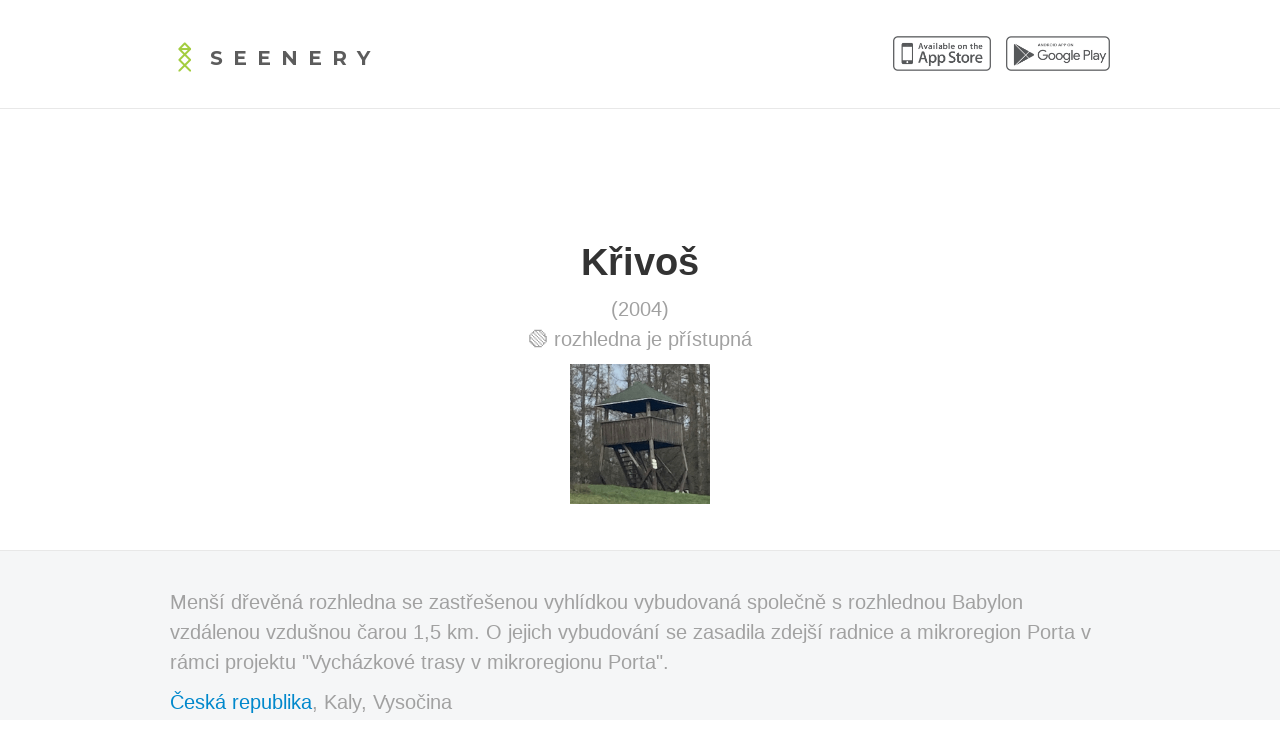

--- FILE ---
content_type: text/html; charset=UTF-8
request_url: https://seeneryapp.com/k%C5%99ivo%C5%A1-106
body_size: 2289
content:
<!DOCTYPE html>
<html lang="cs">
  <head>
    <meta charset="utf-8">
    <meta name="author" content="Fearless.cz">
    <meta name="viewport" content="width=device-width, initial-scale=1.0">
    <meta name="description" content="Menší dřevěná rozhledna se zastřešenou vyhlídkou vybudovaná společně s rozhlednou Babylon vzdálenou vzdušnou čarou 1,5 km. O jejich vybudování se zasadila zdejší...">
    <meta name="apple-mobile-web-app-title" content="Seenery web">
    <meta name="apple-itunes-app" content="app-id=688212451">
    <meta name="apple-mobile-web-app-status-bar-style" content="black-translucent">
    <meta property="og:site_name" content="Seenery">
    <meta property="og:title" content="Křivoš - Seenery">
    <meta property="og:description" content="Menší dřevěná rozhledna se zastřešenou vyhlídkou vybudovaná společně s rozhlednou Babylon vzdálenou vzdušnou čarou 1,5 km. O jejich vybudování se zasadila zdejší...">
    <meta property="og:image" content="https://seeneryapp.com/images/facebook.png">
    <link rel="stylesheet" type="text/css" href="/css/bootstrap.min.css?v=2.3.1">
    <link rel="stylesheet" type="text/css" href="/css/webflow.css">
    <link rel="stylesheet" type="text/css" href="/css/front.css?v=6">
    <link rel="stylesheet" type="text/css" href="https://fonts.googleapis.com/css?family=Montserrat:400,700&display=swap">
    <link rel="icon" type="image/x-icon" href="/favicon.ico">
    <link rel="apple-touch-icon-precomposed" href="/images/apple-touch-icon.png">
    <link rel="manifest" href="/site.webmanifest">
    <title>Křivoš - Seenery</title>
    <script async src="https://www.googletagmanager.com/gtag/js?id=G-295KKFC7ZL"></script>
    <script>
      window.dataLayer = window.dataLayer || [];
      function gtag(){dataLayer.push(arguments);}
      gtag('js', new Date());
      gtag('config', 'G-295KKFC7ZL');
    </script>
</head>
<body>
<div class="section">
    <div class="w-container">
        <div class="w-row">
            <div class="w-col w-col-4 subfooter-left">
                <img class="logo-in-header" src="/images/logo-header.png" width="30" alt="Seenery">
                <a href="/" class="app-name">Seenery</a>
            </div>
            <div class="w-col w-col-8 w-clearfix nav-column">
                <a class="w-hidden-medium w-hidden-small w-hidden-tiny w-inline-block app-store-button" href="https://itunes.apple.com/us/app/seenery/id688212451?l=cs" target="_blank">
                    <img src="/images/appstore.png" width="98" alt="App Store">
                </a>
                <a class="w-hidden-medium w-hidden-small w-hidden-tiny w-inline-block play-store-button" href="https://play.google.com/store/apps/details?id=cz.fearless.seenery" target="_blank">
                    <img src="/images/playstore.png" width="104" alt="Google Play">
                </a>
            </div>
        </div>
    </div>
</div>
<div class="center w-row">
    <div class="w-col w-col-12">
        <h1>Křivoš</h1>
    </div>
    <div class="section">
        <p>
                            (2004)<br>
                                        🟢 rozhledna je přístupná                    </p>
        <p>
                            <img src="/tower-image/106" alt="Křivoš" width="140" height="140">
                    </p>
    </div>
</div>
<div class="section grey-bg">
    <div class="w-container">
        <div class="w-row">
            <div class="w-col w-col-12">
                <p>Menší dřevěná rozhledna se zastřešenou vyhlídkou vybudovaná společně s rozhlednou Babylon vzdálenou vzdušnou čarou 1,5 km. O jejich vybudování se zasadila zdejší radnice a mikroregion Porta v rámci projektu &quot;Vycházkové trasy v mikroregionu Porta&quot;.</p>
                <p>
                    <a href="/en/towers?country=cz">Česká republika</a>,
                    Kaly,
                    Vysočina                </p>
                <p>
                    Výška rozhledny: 7 m
                </p>
                                    <h2>Výhled</h2>
                    <p>Dolní Loučky a železniční viadukt, Tišnov, Květnice, Čebínka.</p>
                                <p class="center">
                <img src="https://api.qrserver.com/v1/create-qr-code/?data=https://seeneryapp.com/t/a4adaf2191b69fd5abd6bc8e92224c42&amp;size=120x120&amp;bgcolor=f5f6f7"
                     title="Otevři rozhlednu v Seenery"
                     width="120"
                     height="120">
                </p>
            </div>
        </div>
    </div>
</div>
<div class="section">
    <div class="w-container">
        <div class="w-row">
            <div class="w-col w-col-4">
                <p><a href="/en/towers">Zpět na seznam</a></p>
            </div>
                            <div class="w-col w-col-8">
                    <p class="next-link">Další rozhledna <a href="https://seeneryapp.com/karas%c3%adn-107?lang=">Karasín</a></p>
                </div>
                    </div>
    </div>
</div>
<div class="section center">
    <div class="w-container">
        <div class="w-row">
            <div class="w-col">
                <h2>🚀 Aplikaci pro iOS nebo Android stahuj na</h2>
                <p>
                    <a class="button" href="https://itunes.apple.com/us/app/seenery/id688212451?l=cs" target="_blank"><img src="/images/appstore.png" width="172" alt></a>
                    <a class="button" href="https://play.google.com/store/apps/details?id=cz.fearless.seenery" target="_blank"><img src="/images/playstore.png" width="182" alt></a>
                </p>
            </div>
        </div>
    </div>
</div>
<script type="application/ld+json">
{
    "@context": "https://schema.org",
    "@type": "Organization",
    "name": "K\u0159ivo\u0161",
        "image": ["https://seeneryapp.com/tower-image/106"],
        "address": {
        "@type": "PostalAddress",
                "addressLocality": "Kaly",        "postalCode": "59455",        "addressCountry": "\u010cesk\u00e1 republika"    },
    "aggregateRating": {
        "@type": "AggregateRating",
        "ratingValue": "4",
        "reviewCount": "8"
    }}
</script>
  <div class="w-clearfix section white-bg subfooter">
    <div class="w-clearfix subfooter-right">
      <h3>📬 Zůstaň v kontaktu</h3>
      <a class="w-inline-block social-icon" href="https://www.instagram.com/seeneryapp/" target="_blank" rel="nofollow" title="Instagram">
        <img src="/images/social-instagram.png" width="21" alt="Instagram">
      </a>
      <a class="w-inline-block social-icon" href="https://facebook.com/seeneryapp" target="_blank" rel="nofollow" title="Facebook">
        <img src="/images/social-facebook.png" width="21" alt="Facebook">
      </a>
    </div>
  </div>
  <div class="section grey-bg footer">
    <div class="w-container">
      Stahuj na <a class="footer-link" href="https://itunes.apple.com/us/app/seenery/id688212451?l=en" target="_blank"> App Store</a>
      a      <a class="footer-link" href="https://play.google.com/store/apps/details?id=cz.fearless.seenery" target="_blank">Google Play</a>
      <br>
      <img class="heart" src="/images/heart.png" width="13" alt="">
      2026 Fearless      <br><br>
              <a class="footer-link" href="/">English</a>
            <img class="logo-in-footer" src="/images/logo-footer.png" width="30" alt="">
    </div>
  </div>
            <script src="https://ajax.googleapis.com/ajax/libs/webfont/1.4.7/webfont.js"></script>
        <script src="/js/webflow.js" defer></script>
</body>
</html>


--- FILE ---
content_type: application/javascript
request_url: https://seeneryapp.com/js/webflow.js
body_size: 2764
content:
/*!
  * domready (c) Dustin Diaz 2012 - License MIT
  * https://github.com/ded/domready
  * v0.2.12
  */
!function(e,t){typeof module!="undefined"?module.exports=t():typeof define=="function"&&typeof define.amd=="object"?define(t):this[e]=t()}("domready",function(e){function p(e){h=1;while(e=t.shift())e()}var t=[],n,r=!1,i=document,s=i.documentElement,o=s.doScroll,u="DOMContentLoaded",a="addEventListener",f="onreadystatechange",l="readyState",c=o?/^loaded|^c/:/^loaded|c/,h=c.test(i[l]);return i[a]&&i[a](u,n=function(){i.removeEventListener(u,n,r),p()},r),o&&i.attachEvent(f,n=function(){/^c/.test(i[l])&&(i.detachEvent(f,n),p())}),e=o?function(n){self!=top?h?n():t.push(n):function(){try{s.doScroll("left")}catch(t){return setTimeout(function(){e(n)},50)}n()}()}:function(e){h?e():t.push(e)}})
;

/*!
  * gator (c) Craig Campbell 2013 - License Apache 2.0
  * http://craig.is/riding/gators
  * v1.2.2
  */
(function(){function q(a,b,c){if("_root"==b)return c;if(a!==c){var d;k||(a.matches&&(k=a.matches),a.webkitMatchesSelector&&(k=a.webkitMatchesSelector),a.mozMatchesSelector&&(k=a.mozMatchesSelector),a.msMatchesSelector&&(k=a.msMatchesSelector),a.oMatchesSelector&&(k=a.oMatchesSelector),k||(k=e.matchesSelector));d=k;if(d.call(a,b))return a;if(a.parentNode)return m++,q(a.parentNode,b,c)}}function s(a,b,c,e){d[a.id]||(d[a.id]={});d[a.id][b]||(d[a.id][b]={});d[a.id][b][c]||(d[a.id][b][c]=[]);d[a.id][b][c].push(e)}function t(a,b,c,e){if(d[a.id])if(!b)for(var f in d[a.id])d[a.id].hasOwnProperty(f)&&(d[a.id][f]={});else if(!e&&!c)d[a.id][b]={};else if(!e)delete d[a.id][b][c];else if(d[a.id][b][c])for(f=0;f<d[a.id][b][c].length;f++)if(d[a.id][b][c][f]===e){d[a.id][b][c].splice(f,1);break}}function u(a,b,c){if(d[a][c]){var k=b.target||b.srcElement,f,g,h={},n=g=0;m=0;for(f in d[a][c])d[a][c].hasOwnProperty(f)&&(g=q(k,f,l[a].element))&&e.matchesEvent(c,l[a].element,g,"_root"==f,b)&&(m++,d[a][c][f].match=g,h[m]=d[a][c][f]);b.stopPropagation=function(){b.cancelBubble=!0};for(g=0;g<=m;g++)if(h[g])for(n=0;n<h[g].length;n++){if(!1===h[g][n].call(h[g].match,b)){e.cancel(b);return}if(b.cancelBubble)return}}}function r(a,b,c,k){function f(a){return function(b){u(g,b,a)}}if(this.element){a instanceof Array||(a=[a]);c||"function"!=typeof b||(c=b,b="_root");var g=this.id,h;for(h=0;h<a.length;h++)k?t(this,a[h],b,c):(d[g]&&d[g][a[h]]||e.addEvent(this,a[h],f(a[h])),s(this,a[h],b,c));return this}}function e(a,b){if(!(this instanceof e)){for(var c in l)if(l[c].element===a)return l[c];p++;l[p]=new e(a,p);return l[p]}this.element=a;this.id=b}var k,m=0,p=0,d={},l={};e.prototype.on=function(a,b,c){return r.call(this,a,b,c)};e.prototype.off=function(a,b,c){return r.call(this,a,b,c,!0)};e.matchesSelector=function(){};e.cancel=function(a){a.preventDefault();a.stopPropagation()};e.addEvent=function(a,b,c){a.element.addEventListener(b,c,"blur"==b||"focus"==b)};e.matchesEvent=function(){return!0};window.Gator=e})();
;

/**
 * Utility methods to work with DomNode models.
 */
var _w = (function(){
  'use strict';

  var doc = document,
    w = window,
    loc = w.location;

  function retina() {
    var win = window,
      mq = win.matchMedia ? win.matchMedia('only screen and (-moz-min-device-pixel-ratio: 1.3), only screen and (-o-min-device-pixel-ratio: 2.6/2), only screen and (-webkit-min-device-pixel-ratio: 1.3), only screen  and (min-device-pixel-ratio: 1.3), only screen and (min-resolution: 1.3dppx)') : {};

    return mq && mq.matches;
  }

  function init() {
    // Smooth scroll during page load
    if (loc.hash) {
      _scroll(loc.hash.substring(1));
    }

    // Smooth scroll when page links are clicked
    Gator(doc).on('click', 'a', function(e) {
      // Ignore in design mode
      if (typeof __wf_design != 'undefined' && __wf_design) {
        return;
      }

      // Find actual link, if one of its children is the event target
      var t = e.target;
      if (_tag(t) != 'a') {
        t = _up(t, 'a');
      }

      if (!t) {
        return;
      }

      var hash = t.hash ? t.hash.substring(1) : null;
      if (!hash) {
        return;
      }

      _scroll(hash, e);
    });
  }

  // Gets the normalized tag name
  function _tag(n) {
    return n ? n.nodeName.toLowerCase() : null;
  }

  // Walks up the DOM to find first parent with tag name
  function _up(n, tag) {
    var limit = 3;
    while (limit--) {
      n = n.parentNode;

      if (!n) {
        return null;
      }

      if (_tag(n) == tag) {
        return n;
      }
    }

    return null;
  }

  // Finds the first proper node child
  function _first(n) {
    var ch = n.childNodes;

    for (var i = 0, j = ch.length; i < j; i++) {
      var c = n.childNodes[i];
      if (c.nodeType === 1) {
        return c;
      }
    }

    return null;
  }

  // Gets the top position of a node in the document
  function _top(n) {
    var scrollY = window.pageYOffset;

    if (_tag(n) == 'html') {
      return -scrollY;
    }

    return _box(n).top + scrollY;
  }

  function _box(n) {
    return n.getBoundingClientRect();
  }

  function _ease(t) {
    return t<.5 ? 4*t*t*t : (t-1)*(2*t-2)*(2*t-2)+1;
  }

  function _pos(start, end, elapsed, duration) {
    if (elapsed > duration) {
      return end;
    }

    return start + (end - start) * _ease(elapsed / duration); 
  }

  function _scroll(hash, e) {
    var n = doc.getElementById(hash);
    if (!n) {
      return;
    }

    if (e) {
      e.preventDefault();
      e.stopPropagation();
    }

    // Push new history state
    if (loc.hash !== hash) {
      w.history.pushState(null, null, '#' + hash);
    }

    // Adjust for fixed header
    var header = doc.getElementsByTagName('HEADER')[0] || _first(doc.body),
      styles = header ? w.getComputedStyle(header, null) : 0,
      fixed = styles && styles['position'] === 'fixed',
      offset = fixed ? parseInt(styles['height'].replace(/[^-\d\.]/g, ''), 10) : 0;

    // Smooth scroll
    if (e) {
      _buttah(n, offset);
    } else {
      w.setTimeout(function() {
        _buttah(n, offset);
      }, 300);
    }
  }

  function _buttah(n, offset, cb){
    var w = window,
      start = w.pageYOffset,
      end = _top(n) - offset,
      clock = Date.now(),
      animate = w.requestAnimationFrame || w.mozRequestAnimationFrame || w.webkitRequestAnimationFrame || function(fn) { window.setTimeout(fn, 15); },
      duration = 472.143 * Math.log(Math.abs(start - end) +125) - 2000,
      step = function() {
        var elapsed = Date.now() - clock;

        w.scroll(0, _pos(start, end, elapsed, duration));

        if (elapsed > duration) {
          if (cb) {
            cb(n);
          }
        } else {
          animate(step);
        }
      };

    step();
  }

  // API
  return {
    init: init,
    retina: retina
  };
})();

domready(function() {
  _w.init();
})